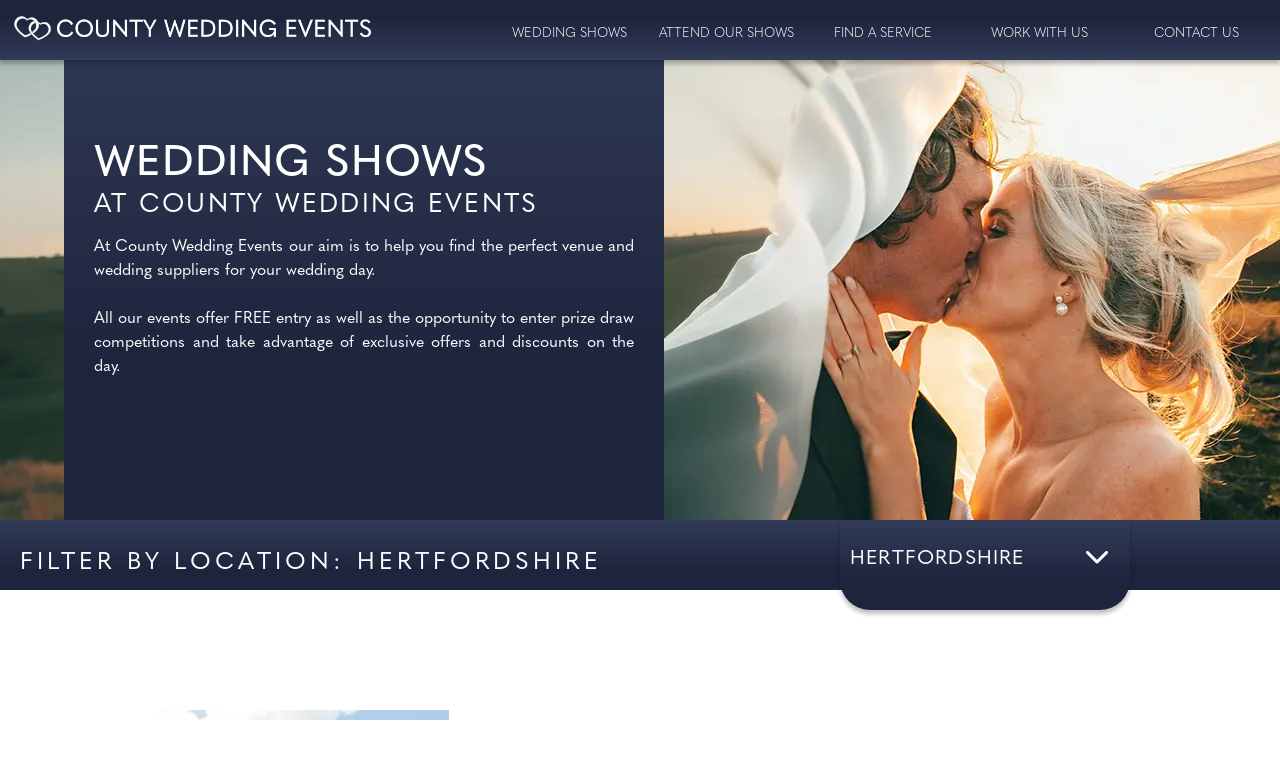

--- FILE ---
content_type: text/html;charset=UTF-8
request_url: https://www.countyweddingevents.com/events/hertfordshire
body_size: 13880
content:


<!DOCTYPE html>
<html lang="en">
  <head>
	 	
	
	<title>Wedding Shows in Hertfordshire  - County Wedding Events</title>
    <meta charset="UTF-8">
    <meta name="viewport" content="width=device-width, initial-scale=1.0">
    <meta http-equiv="X-UA-Compatible" content="ie=edge">
	<meta name="keywords" content="County Wedding Events, cwe, wedding shows in Hertfordshire, wedding show, Hertfordshire wedding show, Hertfordshire wedding fair, Hertfordshire wedding fayre, exhibition, free entry, goody bag">
	<meta name="description" content="A full list of Hertfordshire Wedding Shows organised by County Wedding Events. All events offer FREE entry, competitions, offers and discounts on the day.">
	<link href="https://www.countyweddingevents.com/css/index.css" rel="stylesheet" type="text/css">
	<meta name="author" content="Ellis Media and Events Ltd">
	<meta name="copyright" content="Ellis Media and Events Ltd">
	<meta name="rating" content="general">
	<meta name="theme-color" content="#323F6A">


	
	
	<meta property="og:type" content="website">
	<meta property="og:url" content="https://www.countyweddingevents.com/events/hertfordshire">
	<meta property="og:site_name" content="County Wedding Events">
	<meta property="og:locale" content="en_GB">
 
	
        <meta property="og:image" content="https://www.countyweddingevents.com/images/facebook-share-logo.gif">
        <meta property="og:image:secure_url" content="https://www.countyweddingevents.com/images/facebook-share-logo.gif">
        <meta property="og:image:alt" content="Wedding Shows in Hertfordshire  - County Wedding Events">
        <meta property="og:title" content="Wedding Shows in Hertfordshire  - County Wedding Events">
        <meta property="og:description" content="A full list of Hertfordshire Wedding Shows organised by County Wedding Events. All events offer FREE entry, competitions, offers and discounts on the day.">
        <meta property="og:image:width" content="300">
        <meta property="og:image:height" content="300">
    
        <meta name="twitter:card" content="summary">
        <meta name="twitter:site" content="@CountyWedEvent">
        <meta name="twitter:creator" content="@CountyWedEvent">
        <meta name="twitter:title" content="Wedding Shows in Hertfordshire  - County Wedding Events">
        <meta name="twitter:description" content="A full list of Hertfordshire Wedding Shows organised by County Wedding Events. All events offer FREE entry, competitions, offers and discounts on the day.">
        <meta name="twitter:image" content="https://www.countyweddingevents.com/images/facebook-share-logo.gif">
    
    
		
	
	
	<link rel="canonical" href="https://www.countyweddingevents.com/events/hertfordshire">

	<link rel="icon" type="image/x-icon" href="https://www.countyweddingevents.com/favicon.ico">
	<link rel="icon" sizes="any" type="image/x-icon" href="https://www.countyweddingevents.com/favicon.ico">
	<link rel="icon" href="https://www.countyweddingevents.com/favicon.svg" type="image/svg+xml">
	<link rel="icon" type="image/png" href="https://www.countyweddingevents.com/favicon.png">
	<link rel="shortcut icon" href="https://www.countyweddingevents.com/favicon.ico" type="image/x-icon" />
	<link rel="apple-touch-icon" href="https://www.countyweddingevents.com/apple-touch-icon.png">
	<link rel="google-touch-icon" href="https://www.countyweddingevents.com/google-touch-icon.png">	
		

	<link rel="preconnect" href="https://use.typekit.net" crossorigin>
	<link rel="preconnect" href="https://p.typekit.net" crossorigin>
        
    
    <script type="application/ld+json">
        {
        "@context" : "https://schema.org",

         "name" : "County Wedding Events",
         "url" : "https://www.countyweddingevents.com",
         "sameAs" : [
            "https://www.facebook.com/CountyWeddingEvents/",
            "https://twitter.com/CountyWedEvent",
            "https://www.instagram.com/countyweddingevents/",
            "https://www.youtube.com/channel/UC8yp04MriMV_EpXLzWK9bOg"
           ],
        
        "@type" : "ItemList",
        "numberOfItems": 24,
        "itemListElement": [
        
        {
        "@type": "event",
        "organizer" : {
        "@type": "Organization",
        "name": "County Wedding Events",
        "url": "https://www.countyweddingevents.com"
        },
        "name" : "Signature Wedding Show - Braintree Village",
        "description" : "County Wedding Events is delighted to announce its Signature Event at Braintree Village - one of the largest wedding shows to be held in Essex.<br><br>There will be a huge number of wedding specialists on hand including bridal boutiques, wedding venues, florists, photographers and many others - all under one roof.   <br><br>It will be the ultimate wedding shopping experience for couples in Essex, Hertfordshire, Bedfordshire, Suffolk, Kent, and London and those from surrounding regions! There will be many exclusive show offers available on the day and a great way to save money on your wedding day essentials.<br><br>Entry to the show is FREE. All couples attending on the day will be given a goody bag, including a copy of An Essex Wedding magazine. We offer every couple attending the opportunity to enter a competition to win a luxury honeymoon.",
        "Location": {
        "@type": "Place",
        "address": "Charter Way, Chapel Hill, Braintree, Essex CM77 8YH"
        },
        "startDate" : "2026-01-25T11:00:00+00:00",
        "endDate" : "2026-01-25T15:30:00+00:00",
        "url" : "https://www.countyweddingevents.com/the-signature-wedding-show-at-braintree-village-25112026"
        }
        , 
        {
        "@type": "event",
        "organizer" : {
        "@type": "Organization",
        "name": "County Wedding Events",
        "url": "https://www.countyweddingevents.com"
        },
        "name" : "Chiddingstone Castle Wedding Show",
        "description" : "County Wedding events is delighted to be hosting a wedding show at the beautiful Chiddingstone Castle in Kent.<br><br>Chiddingstone Castle is a Grade II listed historic house set in 35 acres of Kentish countryside with far-reaching views, within easy reach of London.",
        "Location": {
        "@type": "Place",
        "address": "Hill Hoath Road, Near Edenbridge, Kent, TN8 7AD"
        },
        "startDate" : "2026-02-01T11:00:00+00:00",
        "endDate" : "2026-02-01T15:00:00+00:00",
        "url" : "https://www.countyweddingevents.com/chiddingstone-castle-wedding-show-01022026"
        }
        , 
        {
        "@type": "event",
        "organizer" : {
        "@type": "Organization",
        "name": "County Wedding Events",
        "url": "https://www.countyweddingevents.com"
        },
        "name" : "Crondon Park Wedding Show",
        "description" : "Join us at the Crondon Park Wedding Show where you will be able to speak to the team at the beautiful Crondon park as well as chat to our experienced wedding suppliers ready to help plan your special day. <br><br>Set in the beautiful valley of Crondon, with stunning views across the Essex countryside and our championship golf course - Crondon Park has established an outstanding reputation as a premier venue in Essex and the UK.",
        "Location": {
        "@type": "Place",
        "address": "Stock Road, Stock, Essex, CM4 9DP"
        },
        "startDate" : "2026-02-08T11:00:00+00:00",
        "endDate" : "2026-02-08T15:00:00+00:00",
        "url" : "https://www.countyweddingevents.com/crondon-park-wedding-show-08022026"
        }
        , 
        {
        "@type": "event",
        "organizer" : {
        "@type": "Organization",
        "name": "County Wedding Events",
        "url": "https://www.countyweddingevents.com"
        },
        "name" : "Kimberley Hall Wedding Show",
        "description" : "County Wedding Events are excited to be hosting a wedding show at the impressive Kimberley Hall in Wymondham, Norfolk!<br><br>Built in 1712 during the reign of Queen Anne, Kimberley sits at the centre of a 700 acre park laid out in 1778. The house boasts spectacular views past grazing cattle and Norfolk's greatest concentration of ancient oaks, to a large lake at the bottom of the River Tiffey valley. Centrally located in Norfolk, 9 miles west of Norwich and close to arterial road, rail and air links (plus a private airstrip), Kimberley is ideally positioned<br><br>Not only will you be able to view this gorgeous wedding venue, there will also be a large selection of local wedding specialists ready to make your day extra special. We advise couples to pre-register for quick entry on the day and to be kept updated with new shows added and special promotions.",
        "Location": {
        "@type": "Place",
        "address": "Estate Office, Wymondham, Norfolk, NR18 0RT"
        },
        "startDate" : "2026-02-08T11:00:00+00:00",
        "endDate" : "2026-02-08T15:00:00+00:00",
        "url" : "https://www.countyweddingevents.com/kimberley-hall-wedding-show-09112025"
        }
        , 
        {
        "@type": "event",
        "organizer" : {
        "@type": "Organization",
        "name": "County Wedding Events",
        "url": "https://www.countyweddingevents.com"
        },
        "name" : "Braxted Park Estate Wedding Show",
        "description" : "County Wedding Events is delighted to announce it will be hosting a wedding show at the beautiful Braxted Park Estate.<br><br>Braxted Park Estate is one of Essex’s most stunning exclusive-use wedding venues. This magnificent country house, set within a 500-acre walled estate, offers a choice of exquisite indoor and outdoor settings for both religious and civil ceremonies. Luxury accommodation is also available for the couple, along with their family and friends.<br> <br>Join us to explore this fantastic venue and meet a wide selection of trusted wedding suppliers who are ready to help you plan your perfect day.",
        "Location": {
        "@type": "Place",
        "address": "Braxted Park Estate, Great Braxted, Essex, CM8 3EN"
        },
        "startDate" : "2026-02-15T11:00:00+00:00",
        "endDate" : "2026-02-15T15:00:00+00:00",
        "url" : "https://www.countyweddingevents.com/braxted-park-wedding-show-26102025"
        }
        , 
        {
        "@type": "event",
        "organizer" : {
        "@type": "Organization",
        "name": "County Wedding Events",
        "url": "https://www.countyweddingevents.com"
        },
        "name" : "Bradbourne House Wedding Show",
        "description" : "Bradbourne House is located just an hour away from London and set amid twenty acres of rolling Kent parkland. This magnificent country house wedding venue holds its original character with elegant interiors, a tranquil lake, waterfall and thriving gardens making the perfect backdrop for your wedding photography.<br><br>Come along to view this fantastic venue whilst having the opportunity to meet a variety of wedding suppliers ready to help plan your special day.",
        "Location": {
        "@type": "Place",
        "address": "Bradbourne House, New Rd, East Malling, ME19 6DZ"
        },
        "startDate" : "2026-02-22T11:00:00+00:00",
        "endDate" : "2026-02-22T15:00:00+00:00",
        "url" : "https://www.countyweddingevents.com/bradbourne-house-wedding-show-22022026"
        }
        , 
        {
        "@type": "event",
        "organizer" : {
        "@type": "Organization",
        "name": "County Wedding Events",
        "url": "https://www.countyweddingevents.com"
        },
        "name" : "Signature Wedding Show at Bluewater",
        "description" : "County Wedding Events is delighted to announce our brand-new Signature Wedding Show at Bluewater.<br><br>There will be a huge number of wedding specialists on hand including bridal boutiques, wedding venues, florists, photographers, entertainment and many others - all under one roof. <br><br>It will be the ultimate wedding shopping experience for couples in Kent, Essex, Surrey, London and those from surrounding regions!",
        "Location": {
        "@type": "Place",
        "address": "Bluewater Parkway, Dartford, Greenhithe DA9 9ST"
        },
        "startDate" : "2026-03-01T11:00:00+00:00",
        "endDate" : "2026-03-01T15:00:00+00:00",
        "url" : "https://www.countyweddingevents.com/signature-wedding-show-at-bluewater-01032026"
        }
        , 
        {
        "@type": "event",
        "organizer" : {
        "@type": "Organization",
        "name": "County Wedding Events",
        "url": "https://www.countyweddingevents.com"
        },
        "name" : "Tudor Barn Wedding Show",
        "description" : "Nestled within six acres of stunning private grounds, The Tudor Barn in Burnham is an award-winning wedding venue, perfect for couples seeking a blend of rustic charm and elegance. Built in 1505 and beautifully refurbished, The Tudor Barn offers an unforgettable backdrop for your special day, whether you're planning an intimate gathering or a grand celebration.",
        "Location": {
        "@type": "Place",
        "address": "Britwell Road, Burnham, Buckinghamshire SL1 8DF"
        },
        "startDate" : "2026-03-08T11:00:00+00:00",
        "endDate" : "2026-03-08T15:00:00+00:00",
        "url" : "https://www.countyweddingevents.com/tudor-barn-wedding-show-08032026"
        }
        , 
        {
        "@type": "event",
        "organizer" : {
        "@type": "Organization",
        "name": "County Wedding Events",
        "url": "https://www.countyweddingevents.com"
        },
        "name" : "Ware Priory Wedding Show",
        "description" : "County Wedding Events are excited to be hosting a wedding show at the gorgeous Ware Priory in Ware, Hertfordshire!<br><br>Ware Priory offer a historic, yet contemporary setting for a wedding and understand that finding the right wedding venue can be one of the most challenging parts of planning your special day. At Ware Priory they tailor your wedding so that it is as individual as you are, their team help you plan every finishing touch. Whether you are wanting a civil ceremony, a wedding reception or perhaps both, then the Ware Priory team are here to make sure you have the perfect day.<br><br>Not only will you be able to view this gorgeous wedding venue, there will also be a large selection of local wedding specialists ready to make your day extra special. We advise couples to pre-register for quick entry on the day and to be kept updated with new shows added and special promotions.",
        "Location": {
        "@type": "Place",
        "address": "High Street, Ware, Hertfordshire, SG12 9AL"
        },
        "startDate" : "2026-03-08T11:00:00+00:00",
        "endDate" : "2026-03-08T15:00:00+00:00",
        "url" : "https://www.countyweddingevents.com/ware-priory-wedding-show-08032026"
        }
        , 
        {
        "@type": "event",
        "organizer" : {
        "@type": "Organization",
        "name": "County Wedding Events",
        "url": "https://www.countyweddingevents.com"
        },
        "name" : "Layer Marney Tower Wedding Show",
        "description" : "Layer Marney Tower is one of the most beautiful, warm and romantic places in Britain. whether it's a Civil wedding venue, a church venue, or your wedding reception, Layer Marney Tower is the perfect Essex wedding venue for your special day, <br><br>The beautiful Tudor buildings are surrounded by picturesque gardens set in attractive parkland, with breath-taking views to the Blackwater Estuary. The Tower and gardens combine formality and intimacy, ensuring a Layer Marney Tower wedding will leave you with wonderful and lasting memories.<br><br>Come along to view this fantastic venue whilst having the opportunity to meet a variety of wedding suppliers ready to help plan your special day.",
        "Location": {
        "@type": "Place",
        "address": "Layer Marney, Colchester, Essex, CO5 9US"
        },
        "startDate" : "2026-03-22T11:00:00+00:00",
        "endDate" : "2026-03-22T15:00:00+00:00",
        "url" : "https://www.countyweddingevents.com/layer-marney-tower-wedding-show-22032026"
        }
        , 
        {
        "@type": "event",
        "organizer" : {
        "@type": "Organization",
        "name": "County Wedding Events",
        "url": "https://www.countyweddingevents.com"
        },
        "name" : "Signature Wedding Show at Ascot Racecourse",
        "description" : "County Wedding Events is delighted to announce its Signature Event at Ascot Racecourse - one of the largest and best wedding shows ever to be held in Berkshire.<br><br>There will be a huge number of wedding specialists on hand including bridal boutiques, wedding venues, florists, photographers and many others - all under one roof.  <br><br>It will be the ultimate wedding shopping experience for couples in Berkshire, Buckinghamshire, Oxfordshire, Wiltshire, Surrey, Hertfordshire, Sussex, Hampshire, London and those from surrounding regions!",
        "Location": {
        "@type": "Place",
        "address": "High Street, Ascot, Berkshire, SL5 7JX"
        },
        "startDate" : "2026-03-22T11:00:00+00:00",
        "endDate" : "2026-03-22T15:00:00+00:00",
        "url" : "https://www.countyweddingevents.com/signature-wedding-show-at-ascot-racecourse-22032026"
        }
        , 
        {
        "@type": "event",
        "organizer" : {
        "@type": "Organization",
        "name": "County Wedding Events",
        "url": "https://www.countyweddingevents.com"
        },
        "name" : "The Conservatory Luton Hoo Estate Wedding Show",
        "description" : "County Wedding Events are excited to be hosting a wedding show at the amazing Conservatory on the Luton Hoo Estate in Luton, Bedfordshire!<br><br>This stunning six-acre octagonal walled garden is set within the grounds of the Luton Hoo Estate; the garden was established in the 1770s and is now home to The Conservatory. Finished to the highest specification, it has an outside decking terrace, integrated speech and music sound system, spectacular decorative lighting including pin-spots, a dance floor and stage. The Conservatory has been designed with flexibility in mind. Suitable for dining up to 250 guests with a separate reception area, stage and dance floor for up to 400 guests for buffets and dinners.<br><br>The Conservatory is located just a short taxi ride from Luton Airport parkway, Harpenden and Luton train stations and is just 20 minutes from London. They have a number of hotels within a few miles and a list of suppliers that they can recommend to you on request. They are also able to offer a shuttle service to and from the venue if necessary.<br><br>Not only will you be able to view this stunning wedding venue, there will also be a large selection of local wedding specialists ready to make your day extra special. We advise couples to pre-register for quick entry on the day and to be kept updated with new shows added and special promotions.",
        "Location": {
        "@type": "Place",
        "address": "The Conservatory, Luton Hoo Estate, Luton, Bedfordshire, LU1 4LF"
        },
        "startDate" : "2026-03-22T11:00:00+00:00",
        "endDate" : "2026-03-22T15:00:00+00:00",
        "url" : "https://www.countyweddingevents.com/the-conservatory-luton-hoo-estate-wedding-show-22032026"
        }
        , 
        {
        "@type": "event",
        "organizer" : {
        "@type": "Organization",
        "name": "County Wedding Events",
        "url": "https://www.countyweddingevents.com"
        },
        "name" : "Channels Estate Wedding Show",
        "description" : "County Wedding Events are excited to be hosting a wedding show at the impressive Channels Estate in Chelmsford, Essex!<br><br>The beautifully restored 17th century thatched Essex Barn is an idyllic wedding venue for your special day. Tie the knot with your soulmate in surroundings full of character with up to 100 of your loved ones there to share the moment.<br><br>Under the 1994 Marriage Act, The Essex Barn is fully licensed to host civil ceremonies for both opposite and same-sex marriages.<br><br>Not only will you be able to view this gorgeous wedding venue, there will also be a large selection of local wedding specialists ready to make your day extra special. We advise couples to pre-register for quick entry on the day and to be kept updated with new shows added and special promotions.",
        "Location": {
        "@type": "Place",
        "address": "Belsteads Farm Lane, Little Waltham, Chelmsford, Essex, CM3 3PT"
        },
        "startDate" : "2026-03-29T11:00:00+00:00",
        "endDate" : "2026-03-29T15:00:00+00:00",
        "url" : "https://www.countyweddingevents.com/channels-estate-wedding-show-29032026"
        }
        , 
        {
        "@type": "event",
        "organizer" : {
        "@type": "Organization",
        "name": "County Wedding Events",
        "url": "https://www.countyweddingevents.com"
        },
        "name" : "Houchins Wedding Show",
        "description" : "Houchins is a Grade II listed farmhouse exuding elegance and charm with wonderful converted barns designed to make your celebrations flow seamlessly throughout your special day.<br><br>The venue is licensed and has options for both indoor and outside ceremonies. There is a choice of reception areas for eating, drinking and celebrating alongside superb gardens and terraced areas. There is luxury on-site accommodation for you and your guests to relax in peaceful surroundings at the end of the day.<br><br>Come to the show to view the venue and discuss your plans with wedding suppliers exhibiting on the day.",
        "Location": {
        "@type": "Place",
        "address": "Houchins Lane, Coggeshall, Colchester, Essex, CO6 1RT"
        },
        "startDate" : "2026-04-19T11:00:00+00:00",
        "endDate" : "2026-04-19T15:00:00+00:00",
        "url" : "https://www.countyweddingevents.com/houchins-wedding-show-19042026"
        }
        , 
        {
        "@type": "event",
        "organizer" : {
        "@type": "Organization",
        "name": "County Wedding Events",
        "url": "https://www.countyweddingevents.com"
        },
        "name" : "Signature Wedding Show - Mercedes-Benz World",
        "description" : "Our Signature Wedding Show at Mercedes-Benz World in Weybridge is back and even better then before!<br><br>There will be a huge number of wedding specialists on hand including bridal boutiques, wedding venues, florists, photographers and many others - all under one roof. <br><br>Located next to the Mercedes-Benz race track with viewing platform, simulators, exhibitions and children’s play area, as well as cafes for refreshments, the venue is certainly a wedding show like no other!<br><br>It will be the ultimate wedding shopping experience for couples in Surrey, Sussex, Kent, Hampshire, Berkshire, South West London and those from surrounding regions!",
        "Location": {
        "@type": "Place",
        "address": "Brooklands Drive, Weybridge, Surrey KT13 0SL"
        },
        "startDate" : "2026-04-26T11:00:00+00:00",
        "endDate" : "2026-04-26T15:00:00+00:00",
        "url" : "https://www.countyweddingevents.com/signature-wedding-show-mercedes-benz-world-26042026"
        }
        , 
        {
        "@type": "event",
        "organizer" : {
        "@type": "Organization",
        "name": "County Wedding Events",
        "url": "https://www.countyweddingevents.com"
        },
        "name" : "Frasers Wedding Show",
        "description" : "County Wedding Events are excited to be hosting a wedding show at the impressive Frasers in Kent!<br><br>Licensed to hold civil ceremonies, the idyllic rural setting at Frasers offers rustic charm and elegance. With panoramic views across the countryside, it provides a beautiful backdrop for your wedding photographs all year round.<br><br>In the summer months, country garden weddings naturally flow between the lawn and our large, heated marquee. We pride ourselves on offering a blank canvas to allow our couples to decorate and style the venue to their own individual taste. In cooler months, the Kentish Oak Barn is perfect for ceremonies and dining. The adjacent stylish 'Stags barn' is perfect for pre-dinner drinks and taps.<br><br>Not only will you be able to view this gorgeous wedding venue, there will also be a large selection of local wedding specialists ready to make your day extra special. We advise couples to pre-register for quick entry on the day and to be kept updated with new shows added and special promotions.",
        "Location": {
        "@type": "Place",
        "address": "ColdHarbour Farm, Barhams Mill Road, Egerton, Ashford, Kent, TN27 9DD"
        },
        "startDate" : "2026-05-17T11:00:00+00:00",
        "endDate" : "2026-05-17T15:00:00+00:00",
        "url" : "https://www.countyweddingevents.com/frasers-wedding-show-17052026"
        }
        , 
        {
        "@type": "event",
        "organizer" : {
        "@type": "Organization",
        "name": "County Wedding Events",
        "url": "https://www.countyweddingevents.com"
        },
        "name" : "Nutfield Priory Wedding Show",
        "description" : "County Wedding Events is delighted to announce we will be hosting a wedding show at the beautiful Nutfield Priory in Surrey. <br><br>Dating back to 1872, Nutfield Priory is full of lovingly preserved features from the past making it a romantic venue for you wedding. Step inside and you'll find original stained-glass windows and rich wood panelling. What's more, you'll be treated to views of the Surrey Hills that stretch as far as the eye can see. When your wedding celebrations are coming to a close, you and your guests can retire to one of our beautiful bedrooms for an incredible stay. Every part of Nutfield Priory promises an unforgettable wedding experience.<br><br>Come along to view this fantastic venue whilst having the opportunity to meet a variety of wedding suppliers ready to help plan your special day.",
        "Location": {
        "@type": "Place",
        "address": "Nutfield Road, Nutfield, Redhill, Surrey, RH1 4EL"
        },
        "startDate" : "2026-05-17T11:00:00+00:00",
        "endDate" : "2026-05-17T15:00:00+00:00",
        "url" : "https://www.countyweddingevents.com/nutfield-priory-wedding-show-09112025"
        }
        
        ]
        }               
        
  </head>
  <body style="width: 100%; margin: 0; padding: 0;">
	 
	
	<header>
		<script>
var navtogglevar = 0;
function togglenav() {
  if (navtogglevar == 0) {
		document.getElementById("mySidenav").style.width = "310px";
	  	navtogglevar = 1;
	} else {
		document.getElementById("mySidenav").style.width = "0px";
	  	navtogglevar = 0;		
	}
}
function NavScreenFunction(x) {
  if (x.matches){ 
	  	  if (navtogglevar == 1) {
				togglenav(); 
        		inputs = document.getElementById('menu_checkbox');
        		inputs.checked = false;
		  }
  }
}

var x = window.matchMedia("(min-width: 1050px)")
NavScreenFunction(x) // Call listener function at run time
x.addListener(NavScreenFunction) // Attach listener function on state changes
</script>


<link rel="preconnect" href="https://use.typekit.net" crossorigin>
<link rel="stylesheet" href="https://use.typekit.net/cfj1rip.css">
<link href="https://www.countyweddingevents.com/css/topnav.css" rel="stylesheet" type="text/css">
<link rel="stylesheet" href="https://www.countyweddingevents.com/vendor/fontawesome-free-6.4.0-web/css/all.min.css">

<nav id="Nav_Section">
<div class="nav_background">
    <div class="nav_wrapper_main" >
	<div class="nav_container">
    	<div class="nav_logo"><a href="https://www.countyweddingevents.com/"><img src="https://www.countyweddingevents.com/images/logos/cwe_logo.svg" alt="County Wedding Events"></a></div>
        <div class="nav_flat_wrapper">
		<ul>
            <li ><a style="height:40px;" href="https://www.countyweddingevents.com/contact">contact us</a></li>
            <li ><a style="height:40px;" href="https://www.countyweddingevents.com/work-with-us">Work with us</a></li>
            <li ><a style="height:40px;" href="https://www.countyweddingevents.com/find-a-service">Find a service</a></li>
            <li ><a style="height:40px;" href="https://www.countyweddingevents.com/attend">Attend our Shows</a></li>
            <li ><a style="height:40px;" href="https://www.countyweddingevents.com/cwe-all">Wedding Shows</a></li>
			
        </ul>
		
        </div>
		
        <div class="nav_hamburger_wrapper">
            <input type="checkbox" id="menu_checkbox" onClick="togglenav()">
            <label for="menu_checkbox">
              <span></span>
              <span></span>
              <span></span>
            </label>
        </div>
    </div>
	</div>
</div>
	
<div id="mySidenav" class="sidenav">
	<table style="width:320px; border:0; padding:0;">
  
		
  <tbody>
	<tr>
      <td class="tablerow1"><h2>MENU</h2></td>
    </tr>
    <tr>
      <td class="tablerow1"><p><a href="https://www.countyweddingevents.com">Home</a></p></td>
    </tr>
    <tr>
      <td class="tablerow1"><p><a href="https://www.countyweddingevents.com/cwe-all">Wedding Shows</a></p></td>
    </tr>
    <tr>
      <td class="tablerow1"><p><a href="https://www.countyweddingevents.com/attend">Attend our Shows</a></p></td>
    </tr>
    <tr>
      <td class="tablerow1"><p><a href="https://www.countyweddingevents.com/find-a-service">Find a service</a></p></td>
    </tr>
    <tr>
      <td class="tablerow1"><p><a href="https://www.countyweddingevents.com/work-with-us">Work with us</a></p></td>
    </tr>
    <tr>
      <td class="tablerow1"><p><a href="https://www.countyweddingevents.com/contact">contact us</a></p></td>
    </tr>
	 <tr>
      <td class="tablerow1" style="padding-top: 20px;"><p><a href="https://www.countyweddingevents.com/suppliers/" target="_blank">Advertiser Login</a></p></td>
    </tr>
	<tr>
      <td class="tablerow1"><p><a href="https://www.countyweddingevents.com/privacy" target="_self">Privacy Policy</a></p></td>
    </tr>
	<tr>
      <td class="tablerow1"><p><a href="https://www.countyweddingevents.com/terms-and-conditions" target="_self">Terms and Conditions</a></p></td>
    </tr>
	<tr>
     	 <td >
			<div class="Nav_Social_Wrapper">
			<table style="width: 50%; border:0; padding:0; float: right;">
  <tbody>
    <tr>
      <td>
		<a class="one" href="https://www.facebook.com/people/countyweddingevents/100066813800644/" target="_blank" title="Visit County Wedding Events on Facebook" rel="noopener"><svg focusable="false" xmlns="http://www.w3.org/2000/svg" width="30" height="30" class="bi bi-facebook padding-right-5" viewBox="0 0 16 16">
  		<path d="M16 8.049c0-4.446-3.582-8.05-8-8.05C3.58 0-.002 3.603-.002 8.05c0 4.017 2.926 7.347 6.75 7.951v-5.625h-2.03V8.05H6.75V6.275c0-2.017 1.195-3.131 3.022-3.131.876 0 1.791.157 1.791.157v1.98h-1.009c-.993 0-1.303.621-1.303 1.258v1.51h2.218l-.354 2.326H9.25V16c3.824-.604 6.75-3.934 6.75-7.951z"/></svg></a>
		</td>

      <td><a class="one" href="https://www.instagram.com/countyweddingevents" target="_blank" title="Visit County Wedding Events on Instagram" rel="noopener"><svg focusable="false" xmlns="http://www.w3.org/2000/svg" width="30" height="30" class="bi bi-instagram padding-right-5" viewBox="0 0 16 16">
          <path d="M8 0C5.829 0 5.556.01 4.703.048 3.85.088 3.269.222 2.76.42a3.917 3.917 0 0 0-1.417.923A3.927 3.927 0 0 0 .42 2.76C.222 3.268.087 3.85.048 4.7.01 5.555 0 5.827 0 8.001c0 2.172.01 2.444.048 3.297.04.852.174 1.433.372 1.942.205.526.478.972.923 1.417.444.445.89.719 1.416.923.51.198 1.09.333 1.942.372C5.555 15.99 5.827 16 8 16s2.444-.01 3.298-.048c.851-.04 1.434-.174 1.943-.372a3.916 3.916 0 0 0 1.416-.923c.445-.445.718-.891.923-1.417.197-.509.332-1.09.372-1.942C15.99 10.445 16 10.173 16 8s-.01-2.445-.048-3.299c-.04-.851-.175-1.433-.372-1.941a3.926 3.926 0 0 0-.923-1.417A3.911 3.911 0 0 0 13.24.42c-.51-.198-1.092-.333-1.943-.372C10.443.01 10.172 0 7.998 0h.003zm-.717 1.442h.718c2.136 0 2.389.007 3.232.046.78.035 1.204.166 1.486.275.373.145.64.319.92.599.28.28.453.546.598.92.11.281.24.705.275 1.485.039.843.047 1.096.047 3.231s-.008 2.389-.047 3.232c-.035.78-.166 1.203-.275 1.485a2.47 2.47 0 0 1-.599.919c-.28.28-.546.453-.92.598-.28.11-.704.24-1.485.276-.843.038-1.096.047-3.232.047s-2.39-.009-3.233-.047c-.78-.036-1.203-.166-1.485-.276a2.478 2.478 0 0 1-.92-.598 2.48 2.48 0 0 1-.6-.92c-.109-.281-.24-.705-.275-1.485-.038-.843-.046-1.096-.046-3.233 0-2.136.008-2.388.046-3.231.036-.78.166-1.204.276-1.486.145-.373.319-.64.599-.92.28-.28.546-.453.92-.598.282-.11.705-.24 1.485-.276.738-.034 1.024-.044 2.515-.045v.002zm4.988 1.328a.96.96 0 1 0 0 1.92.96.96 0 0 0 0-1.92zm-4.27 1.122a4.109 4.109 0 1 0 0 8.217 4.109 4.109 0 0 0 0-8.217zm0 1.441a2.667 2.667 0 1 1 0 5.334 2.667 2.667 0 0 1 0-5.334z"/>
        </svg></a></td>

    </tr>
  </tbody>
</table>
       
	</div>
	</td>
    </tr>
	<tr>
	<td>
		<div class="Nav_CWM_Wrapper">
		<a href="https://www.county.wedding/free-download" target="_blank" >
		<div class="Nav_CWM_EventBTN">
				<span class="Nav_CWM_EventBTN_Header">keep in touch</span><br>
				<span class="Nav_CWM_EventBTN_Body">County Wedding Magazines</span>
		</div>
		</a>
	</div>
	</td>
	</tr>
	<tr>
	<td>
	<div class="Navr_CWE_Wrapper">
		<a href="https://www.countyweddingevents.com/keep-in-touch" target="_self" >
		<div class="Nav_CWE_EventBTN">
				<span class="Nav_CWM_EventBTN_Header">keep in touch<br></span>
				<span class="Nav_CWM_EventBTN_Body">County Wedding Events</span>
		</div>
		</a>
	</div>
	</td>
	</tr>
  </tbody>
</table>
</div>
</nav>

	</header>
    <main>
		
	
        <div  style="position: relative;" >
			
		
	
<link href="https://www.countyweddingevents.com/css/inc-events.css" rel="stylesheet" type="text/css">


<div id="Events_CWE_List">
	<div class="Events_Wrapper">
	<div class="header-image">
		<div class="Events_TitleBlock">
			<div class="Events_TitleBlockIN">
				<h1>Wedding Shows</h1>
				<h2>AT COUNTY WEDDING EVENTS</h2>
				<p>At County Wedding Events our aim is to help you find the perfect venue and wedding suppliers for your wedding day. <br><br>All our events offer FREE entry as well as the opportunity to enter prize draw competitions and take advantage of exclusive offers and discounts on the day.
				</p>
			</div>
		</div>	
	</div>
		<div class="Events_Filter_Bar">
			<div class="Events_Wrapper_Main">
			<div class="Events_Filter_Bar_List" onClick="Event_Dropjs()">
				
					<h2 style="color: white;">Hertfordshire</h2>
								
				<div class="Events_Filter_DownA">
				<svg xmlns="http://www.w3.org/2000/svg" width="24" height="14" viewBox="0 0 24 14" fill="#fff">
<path d="M10.9393 13.0607C11.5251 13.6464 12.4749 13.6464 13.0607 13.0607L22.6066 3.51472C23.1924 2.92893 23.1924 1.97919 22.6066 1.3934C22.0208 0.807611 21.0711 0.807611 20.4853 1.3934L12 9.87868L3.51472 1.3934C2.92893 0.807611 1.97919 0.807611 1.3934 1.3934C0.807611 1.97919 0.807611 2.92893 1.3934 3.51472L10.9393 13.0607ZM10.5 11V12H13.5V11H10.5Z" fill="white"/>
</svg></div>
				<div class="Events_Dropdown" >
					<div id="EventsDropJS" class="Events_Drop-Content">
						
							<a href="https://www.countyweddingevents.com/cwe-all" title="Areas by County"><div class="Events_CountyList">All</div></a>
						
							<a href="https://www.countyweddingevents.com/events/bedfordshire" title="Areas by County"><div class="Events_CountyList">Bedfordshire</div></a> 
							<a href="https://www.countyweddingevents.com/events/berkshire" title="Areas by County"><div class="Events_CountyList">Berkshire</div></a> 
							<a href="https://www.countyweddingevents.com/events/buckinghamshire" title="Areas by County"><div class="Events_CountyList">Buckinghamshire</div></a> 
							<a href="https://www.countyweddingevents.com/events/essex" title="Areas by County"><div class="Events_CountyList">Essex</div></a> 
							<a href="https://www.countyweddingevents.com/events/hampshire" title="Areas by County"><div class="Events_CountyList">Hampshire</div></a> 
							<a href="https://www.countyweddingevents.com/events/kent" title="Areas by County"><div class="Events_CountyList">Kent</div></a> 
							<a href="https://www.countyweddingevents.com/events/london" title="Areas by County"><div class="Events_CountyList">London</div></a> 
							<a href="https://www.countyweddingevents.com/events/norfolk" title="Areas by County"><div class="Events_CountyList">Norfolk</div></a> 
							<a href="https://www.countyweddingevents.com/events/suffolk" title="Areas by County"><div class="Events_CountyList">Suffolk</div></a> 
							<a href="https://www.countyweddingevents.com/events/surrey" title="Areas by County"><div class="Events_CountyList">Surrey</div></a> 
							<a href="https://www.countyweddingevents.com/events/sussex" title="Areas by County"><div class="Events_CountyList">Sussex</div></a> 
					</div>
				</div>			
			</div>
			<h2>FILTER BY LOCATION: 
				Hertfordshire 
				</h2>
		</div>
		</div>
	<div class="Events_Wrapper_Main">
	<div class="Events_Container">
	<div class="Events_Container_Wrapper">
			
		<div class="Events_Grid">
				
				<div class="Event_Item">
					<a style="text-decoration: none; z-index: 20;" href="https://www.countyweddingevents.com/ware-priory-wedding-show-08032026" target="_self" title="See details for ware-priory-wedding-show-08032026">
					
					<div class="Events_PinkBox"></div>
					<div class="Events_Image">
                        <div class="Events_Image_Scale">
							 <picture>
                        
                        <source srcset="https://www.countyweddingevents.com/image_upload/event/378-nodates-ware-priory-wedding-show-08032026-hertfordshire-300x300_webp.webp" type="image/webp">
                        <source srcset="https://www.countyweddingevents.com/image_upload/event/378-nodates-ware-priory-wedding-show-08032026-hertfordshire-300x300.jpg" type="image/jpeg">
                        <img src="https://www.countyweddingevents.com/image_upload/event/378-nodates-ware-priory-wedding-show-08032026-hertfordshire-300x300.jpg" alt="Ware Wedding Show" width="290" height="290" loading="lazy">
                        </picture>
						</div>
					</div>
					</a>
					<div class="Events_Title_Wrapper">
						<a style="text-decoration: none; z-index: 20;" href="https://www.countyweddingevents.com/ware-priory-wedding-show-08032026" target="_self">
						<div style="display: flex; justify-content: center; align-items: center; height: 100px;">
						<div class="Events_Title">Ware Priory<br>
							<span class="Events_Address">
							Ware, Hertfordshire</span>
						</div>
						</div>				
						<div class="Events_Register_BTN_Wrapper">
						<div class="Events_Register_BTN" style="width: 322px; height: 45px; padding-top: 30px;">
							Register now
						</div>
						
				    	</div>
						</a>
					</div>
						    <a style="text-decoration: none; z-index: 20;" href="https://www.countyweddingevents.com/ware-priory-wedding-show-08032026" target="_self">
        					

                            <div class="datebox-outer">
								
                                <div class="datebox-inner-day">Sunday</div>
                                <div class="datebox-inner-dayno">8</div>
                                <div class="datebox-inner-month">Mar 2026</div>
								
                            </div>
                            </a>
				</div>
					
			</div>

	</div>
	</div>
	</div>
	</div>
</div>

								
<script>
	var DropClickONOFF = 0;	

function Event_Dropjs(){  
	var foo = document.getElementById('EventsDropJS');
  		
	if (DropClickONOFF == 1) {
		foo.style.display = "none";
		DropClickONOFF = 0;
	} else {
		foo.style.display = "block";
		DropClickONOFF = 1;	
	}
}							
							
</script>
			<!--inc-events.cfm 1615-->
		
		</div>
	
        <div  style="position: relative;" >
			
		
	
<link href="https://www.countyweddingevents.com/css/inc-confirmed-dates.css" rel="stylesheet" type="text/css">
	


<div id="Confirmed">
	
	
		

</div>	
		
		
		

			<!--inc-confirmed-dates.cfm 1615-->
		
		</div>
	


	</main>
	
	<footer>
	<div style="position: relative;">
		
<link rel="preconnect" href="https://use.typekit.net" crossorigin>
<link rel="stylesheet" href="https://use.typekit.net/cfj1rip.css">
<link href="https://www.countyweddingevents.com/css/footer.css" rel="stylesheet" type="text/css">

<div id="Footer_Section">
<div class="Footer_Background">
	<div class="Footer_Wrapper">
	<div class="Footer_Container">
	<div class="Footer_Logo_Wrapper">
		<a href="https://www.countyweddingevents.com/index.cfm"><img src="https://www.countyweddingevents.com/images/logos/cwe_logo.svg" alt="County Wedding Events"></a>
	</div>
	
	<div class="Footer_Contact_Wrapper">
		<p class="Footer_Body_Font_Normal">Pantile House | Newlands Drive | Witham | Essex | CM8 2AP | UK</p>
		<p class="Footer_Body_Font_Normal">Tel: 01376 514000 | Email: <a href="mailto:info@countyweddingevents.com">info@countyweddingevents.com</a></p>
		<div class="Footer_Body_Font_Spaced">&copy;2026 ELLIS MEDIA AND EVENTS LTD. ALL RIGHTS RESERVED</div>
	</div>
	<div class="Footer_Social_Wrapper">
		<a class="one" href="https://www.facebook.com/people/countyweddingevents/100066813800644/" target="_blank" title="Visit County Wedding Events on Facebook" rel="noopener"><svg focusable="false" xmlns="http://www.w3.org/2000/svg" width="30" height="30" class="bi bi-facebook padding-right-5" viewBox="0 0 16 16">
  		<path d="M16 8.049c0-4.446-3.582-8.05-8-8.05C3.58 0-.002 3.603-.002 8.05c0 4.017 2.926 7.347 6.75 7.951v-5.625h-2.03V8.05H6.75V6.275c0-2.017 1.195-3.131 3.022-3.131.876 0 1.791.157 1.791.157v1.98h-1.009c-.993 0-1.303.621-1.303 1.258v1.51h2.218l-.354 2.326H9.25V16c3.824-.604 6.75-3.934 6.75-7.951z"/></svg></a>
	


        <a class="one" href="https://www.instagram.com/countyweddingevents" target="_blank" title="Visit County Wedding Events on Instagram" rel="noopener"><svg focusable="false" xmlns="http://www.w3.org/2000/svg" width="30" height="30" class="bi bi-instagram padding-right-5" viewBox="0 0 16 16">
          <path d="M8 0C5.829 0 5.556.01 4.703.048 3.85.088 3.269.222 2.76.42a3.917 3.917 0 0 0-1.417.923A3.927 3.927 0 0 0 .42 2.76C.222 3.268.087 3.85.048 4.7.01 5.555 0 5.827 0 8.001c0 2.172.01 2.444.048 3.297.04.852.174 1.433.372 1.942.205.526.478.972.923 1.417.444.445.89.719 1.416.923.51.198 1.09.333 1.942.372C5.555 15.99 5.827 16 8 16s2.444-.01 3.298-.048c.851-.04 1.434-.174 1.943-.372a3.916 3.916 0 0 0 1.416-.923c.445-.445.718-.891.923-1.417.197-.509.332-1.09.372-1.942C15.99 10.445 16 10.173 16 8s-.01-2.445-.048-3.299c-.04-.851-.175-1.433-.372-1.941a3.926 3.926 0 0 0-.923-1.417A3.911 3.911 0 0 0 13.24.42c-.51-.198-1.092-.333-1.943-.372C10.443.01 10.172 0 7.998 0h.003zm-.717 1.442h.718c2.136 0 2.389.007 3.232.046.78.035 1.204.166 1.486.275.373.145.64.319.92.599.28.28.453.546.598.92.11.281.24.705.275 1.485.039.843.047 1.096.047 3.231s-.008 2.389-.047 3.232c-.035.78-.166 1.203-.275 1.485a2.47 2.47 0 0 1-.599.919c-.28.28-.546.453-.92.598-.28.11-.704.24-1.485.276-.843.038-1.096.047-3.232.047s-2.39-.009-3.233-.047c-.78-.036-1.203-.166-1.485-.276a2.478 2.478 0 0 1-.92-.598 2.48 2.48 0 0 1-.6-.92c-.109-.281-.24-.705-.275-1.485-.038-.843-.046-1.096-.046-3.233 0-2.136.008-2.388.046-3.231.036-.78.166-1.204.276-1.486.145-.373.319-.64.599-.92.28-.28.546-.453.92-.598.282-.11.705-.24 1.485-.276.738-.034 1.024-.044 2.515-.045v.002zm4.988 1.328a.96.96 0 1 0 0 1.92.96.96 0 0 0 0-1.92zm-4.27 1.122a4.109 4.109 0 1 0 0 8.217 4.109 4.109 0 0 0 0-8.217zm0 1.441a2.667 2.667 0 1 1 0 5.334 2.667 2.667 0 0 1 0-5.334z"/>
        </svg></a>


	</div>
	<div class="Footer_Links_Wrapper">
		<ul>
			<li><a href="https://www.countyweddingevents.com/suppliers/" title="Exhibitor Login" target="_blank">Exhibitor Login</a></li>
			<li><a href="https://www.countyweddingevents.com/terms-and-conditions" title="Terms & Conditions" target="_self">Terms & Conditions</a></li>
			<li><a href="https://www.countyweddingevents.com/privacy" title="Terms & Conditions" target="_self">Privacy Policy</a></li>
			<li><a href="https://www.countyweddingevents.com/contact" title="Contact us" target="_self">Contact us</a></li>
		</ul>
	</div>
	<div class="Footer_CWM_Wrapper">
		<a href="https://www.county.wedding/free-download" target="_blank" >
		<div class="Footer_CWM_EventBTN">
				<span class="Footer_CWM_EventBTN_Header">keep in touch</span><br>
				<span class="Footer_CWM_EventBTN_Body">County Wedding Magazines</span>
		</div>
		</a>
	</div>	
	<div class="Footer_CWE_Wrapper">
		<div class="Footer_CWE_Platinum"><img src="https://www.countyweddingevents.com/images/platinum.png" width="150" alt="Keep in Touch"></div>
		<a href="https://www.countyweddingevents.com/keep-in-touch" title="Keep in Touch" target="_self" >
		<div class="Footer_CWE_EventBTN">
				<span class="Footer_CWM_EventBTN_Header">keep in touch<br></span>
				<span class="Footer_CWM_EventBTN_Body">County Wedding Events</span>
		</div>
		</a>
	</div>
	</div>
</div>
</div>
</div>

	</div>
	</footer>
		
	</body>
</html>


--- FILE ---
content_type: text/css
request_url: https://www.countyweddingevents.com/css/index.css
body_size: -31
content:
body{margin:0;padding:0}h1{font-size:1em;margin:0}h2{font-size:1em;margin:0}h3{font-size:1em;margin:0}.heading1{color:#313A57;font-family:Quasimoda,sans-serif;font-size:48px;font-style:normal;font-weight:500;line-height:60px;letter-spacing:0.96px;text-transform:uppercase}.heading2{color:#313A57}


--- FILE ---
content_type: text/css
request_url: https://www.countyweddingevents.com/css/topnav.css
body_size: 1461
content:
#Nav_Section .nav_background{background:var(--KL, linear-gradient(0deg, #323B58 0%, #1D243C 72.19%));box-shadow:0px 4px 4px 0px rgba(0,0,0,0.25);color:white;font-family:Quasimoda,sans-serif;position:fixed;width:100%;left:0;top:0;height:60px;z-index:999}#Nav_Section .nav_wrapper_main{position:relative;display:block;margin:auto;height:60px}#Nav_Section .nav_container{max-width:1920px;margin:0 auto;position:relative;height:70px}#Nav_Section .sidenav{height:100%;width:0;position:fixed;z-index:40;top:0;right:0;background:var(--KL, linear-gradient(90deg, #323B58 0%, #1D243C 72.19%));overflow-x:hidden;transition:0.5s;padding-top:80px}#Nav_Section .sidenav td{text-align:right;padding-right:10px}#Nav_Section .sidenav td p{color:#F2F2F2;text-align:right;font-family:Quasimoda,sans-serif;font-size:15px;font-style:normal;font-weight:400;line-height:16px;letter-spacing:0.75px;margin:0}#Nav_Section .sidenav h2{padding-right:5px;color:#FFF;font-family:Quasimoda,sans-serif;font-size:31px;font-style:normal;font-weight:500;line-height:43.015px;letter-spacing:0.62px;text-transform:uppercase}#Nav_Section .sidenav a{padding:8px 8px 8px 8px;color:white;font-family:Quasimoda,sans-serif;text-decoration:none;font-size:15px;text-transform:uppercase;color:#d2d2d2;font-weight:100;font-style:normal;display:block;transition:0.3s}#Nav_Section .sidenav a:hover{color:white}#Nav_Section .Nav_Social_Wrapper{position:relative;display:block;width:100%;height:60px;text-align:right;padding-top:20px}#Nav_Section .Nav_Social_Wrapper a{text-decoration:none;width:40px}#Nav_Section .Nav_Social_Wrapper svg{fill:#c0818a;padding-left:10px}#Nav_Section .Nav_Social_Wrapper a.one:hover svg{fill:#c0818a;transform:scale(1.3);transition:background 0.5s, transform 0.5s ease-out, fill 0.5s}#Nav_Section .Nav_Social_Wrapper a.one svg{fill:white;transform:scale(1);transition:background 0.5s, transform 0.5s ease-out, fill 0.5s}#Nav_Section .tablerow1{display:block}#Nav_Section .tablerow1 a:hover{background-color:#c0818a}#Nav_Section .nav_flat_wrapper ul{list-style-type:none;margin:0;padding:5px;overflow:hidden;width:100%}#Nav_Section .nav_flat_wrapper li{display:block;float:right;width:15%;height:60px;font-family:Quasimoda,sans-serif;text-transform:uppercase;color:white;text-align:left;font-size:17px;font-style:normal;font-weight:300;line-height:18px;letter-spacing:0.75px;transition:background-color 0.5s}#Nav_Section .nav_flat_wrapper li:hover{background-color:#c0818a;transition:background-color 0.5s}#Nav_Section .nav_flat_wrapper li a{display:block;color:white;text-align:center;padding-top:25px;text-decoration:none}#Nav_Section .nav_wrapper{position:absolute;display:flex;flex-direction:row;width:100%;float:right}#Nav_Section .nav_logo{position:relative;display:flex;float:left;height:60px;left:0;top:10px;padding-left:10px;z-index:10}#Nav_Section .nav_flat_wrapper{position:relative;display:flex;width:100%;float:right;top:-65px;text-align:right}#Nav_Section .nav_hamburger_wrapper{display:none;position:relative}#Nav_Section #menu_checkbox{display:none}#Nav_Section label{position:absolute;top:2px;right:20px;display:block;width:40px;height:40px;cursor:pointer}#Nav_Section label span{position:relative;display:none;top:8px;height:6px;background-color:#fff;margin-bottom:10px;transition:0.3s ease transform, 0.3s ease top, 0.3s ease width, 0.3s ease right;border-radius:2px}#Nav_Section label span:first-child{transform-origin:0}#Nav_Section label span:last-child{margin-bottom:0;transform-origin:40px}#Nav_Section label span:nth-child(2){right:0;width:40px}#Nav_Section #menu_checkbox:checked+label:before{background-color:#4caf50}#Nav_Section #menu_checkbox:checked+label span:first-child{top:10px;right:-6px;transform:rotateZ(45deg)}#Nav_Section #menu_checkbox:checked+label span:last-child{top:6px;right:6px;transform:rotateZ(45deg)}#Nav_Section #menu_checkbox:checked+label span:nth-child(2){width:40px;top:8px;right:0px;transform:rotateZ(-45deg)}#Nav_Section .Nav_CWM_Wrapper{position:relative;display:block;text-decoration:none}#Nav_Section .Nav_CWM_Wrapper a{text-decoration:none}#Nav_Section .Nav_CWM_EventBTN{background-color:#1d243c;z-index:2;border:1px solid #FFF;position:relative;display:block;padding:15px 15px 15px 15px;width:260px;margin:0 auto;text-decoration:none;text-align:center;border-radius:40px;transition:background-color 0.5s, border 0.5s}#Nav_Section .Nav_CWM_EventBTN a{text-decoration:none}#Nav_Section .Nav_CWM_EventBTN_Header{color:#FFF;text-align:center;font-family:Quasimoda,sans-serif;font-size:12px;font-style:normal;font-weight:300;line-height:25px;letter-spacing:4.07px;text-transform:uppercase}#Nav_Section .Nav_CWM_EventBTN_Body{color:#FFF;text-align:center;font-family:Quasimoda,sans-serif;font-size:16px;font-style:normal;font-weight:400;line-height:17px;text-transform:uppercase}#Nav_Section .Nav_CWM_EventBTN:hover{background-color:white;color:#323F6A;border-radius:40px;text-decoration:none;border:1.5px solid white;transition:background-color 0.5s, border 0.5s}#Nav_Section .Nav_CWM_EventBTN:hover .Nav_CWM_EventBTN_Header{color:#323F6A}#Nav_Section .Nav_CWM_EventBTN:hover .Nav_CWM_EventBTN_Body{color:#323F6A}#Nav_Section .Nav_CWE_Wrapper{position:relative;display:block;text-decoration:none}#Nav_Section .Nav_CWE_Wrapper a{text-decoration:none}#Nav_Section .Nav_CWE_EventBTN{border:1px solid #FFF;position:relative;display:block;padding:15px 15px 15px 15px;width:260px;margin:0 auto;text-decoration:none;text-align:center;border-radius:40px;background-color:#1d243c;transition:background-color 0.5s, border 0.5s;z-index:2}#Nav_Section .Nav_CWE_EventBTN a{text-decoration:none}#Nav_Section .Nav_CWE_EventBTN:hover{background-color:white;color:#323F6A;border-radius:40px;text-decoration:none;border:1.5px solid white;transition:background-color 0.5s, border 0.5s}#Nav_Section .Nav_CWE_EventBTN:hover .Nav_CWM_EventBTN_Header{color:#323F6A}#Nav_Section .Nav_CWE_EventBTN:hover .Nav_CWM_EventBTN_Body{color:#323F6A}@media only screen and (max-width: 1480px){#Nav_Section .nav_flat_wrapper{width:100%}#Nav_Section .nav_flat_wrapper li{width:14%;font-size:13px;letter-spacing:0px}}@media only screen and (max-width: 1280px){#Nav_Section .nav_flat_wrapper{width:95%}#Nav_Section .nav_flat_wrapper li{font-size:13px;letter-spacing:0px;width:13%}}@media only screen and (max-width: 1050px){#Nav_Section .nav_flat_wrapper{display:none}#Nav_Section .nav_hamburger_wrapper{display:block}#Nav_Section label span{display:block}}@media only screen and (max-width: 460px){#Nav_Section .nav_logo{top:20px;width:240px}#Nav_Section .nav_logo img{width:90%}}


--- FILE ---
content_type: text/css
request_url: https://www.countyweddingevents.com/css/inc-events.css
body_size: 2350
content:
#Events_CWE_List .Events_Wrapper{position:relative;display:block;padding-bottom:20px;margin:auto}#Events_CWE_List .Events_Wrapper_Main{max-width:1920px;margin:0 auto;position:relative}#Events_CWE_List .Events_Container{position:relative;background-color:white;height:auto;width:100%;padding:0;margin:0 auto;z-index:2}#Events_CWE_List .Events_Container_Wrapper{position:relative;display:block;width:100%;height:100%}#Events_CWE_List .header-image{position:relative;display:block;background-image:url("../images/events/events_top2000.webp");background-image:-webkit-image-set(url("../images/events/events_top2000.webp") type("image/webp") 1x, 1x);background-image:image-set(url("../images/events/events_top2000.webp") type("image/webp") 1x, 1x);background-position:center;height:520px;background-repeat:no-repeat}#Events_CWE_List .Events_TitleBlock{position:relative;display:block;width:600px;height:100%;background:var(--KL, linear-gradient(180deg, #323B58 0%, #1D243C 72.19%));left:15%}#Events_CWE_List .Events_TitleBlockIN{margin:0;position:absolute;top:50%;transform:translateY(-50%);padding:0px 30px 0 30px}#Events_CWE_List .Events_TitleBlock h1{color:#FFF;font-family:Quasimoda,sans-serif;font-size:43px;font-style:normal;font-weight:500;line-height:45px;letter-spacing:0.864px;text-transform:uppercase;padding-bottom:5px}#Events_CWE_List .Events_TitleBlock h2{color:#FFF;font-family:Quasimoda,sans-serif;font-size:26px;font-style:normal;font-weight:400;line-height:28px;letter-spacing:2.266px;text-transform:uppercase;padding-bottom:15px}#Events_CWE_List .Events_TitleBlock p{color:#FFF;text-align:justify;font-family:Quasimoda,sans-serif;font-size:16px;font-style:normal;font-weight:400;line-height:24.118px;margin:0}#Events_CWE_List .Events_Filter_Bar{position:sticky;display:block;width:100%;height:70px;top:59px;background:var(--KL, linear-gradient(180deg, #323B58 0%, #1D243C 72.19%));z-index:4}#Events_CWE_List .Events_Filter_Bar h2{color:#FFF;font-family:Quasimoda,sans-serif;font-size:24px;font-style:normal;font-weight:400;line-height:36px;letter-spacing:4.08px;padding-top:25px;padding-left:20px;text-transform:uppercase;width:90%}#Events_CWE_List .Events_Filter_Bar_List{position:absolute;display:block;height:90px;width:290px;box-shadow:0px 4px 4px 0px rgba(0,0,0,0.25);border-radius:0px 0px 30px 30px;background:var(--KL, linear-gradient(180deg, #323B58 0%, #1D243C 72.19%));top:0;right:150px;cursor:pointer}#Events_CWE_List .Events_Filter_Bar_List:hover{background:var(--KL, linear-gradient(180deg, #c38891 0%, #442227 72.19%))}#Events_CWE_List .Events_Filter_Bar_List h2{color:#FFF;font-family:Quasimoda,sans-serif;font-size:20px;font-style:normal;font-weight:400;line-height:28.227px;letter-spacing:1.2px;text-transform:uppercase;padding-left:10px}#Events_CWE_List .Events_Filter_DownA{position:absolute;display:block;right:20px;width:25px;top:30px}#Events_CWE_List .Events_Dropdown{position:relative;display:block;height:60px;top:-25px;cursor:pointer}#Events_CWE_List .Events_Drop-Content{display:none;position:absolute;background:var(--KL, linear-gradient(180deg, #323B58 0%, #1D243C 72.19%));width:100%;box-shadow:0px 8px 16px 0px rgba(0,0,0,0.2);z-index:999;border-radius:0px 0px 0px 30px;top:30px;padding-bottom:20px;padding-top:10px;overflow-y:scroll;height:300px;text-decoration:none}#Events_CWE_List .Events_Drop-Content a{text-decoration:none}#Events_CWE_List .Events_Drop-Content div::-webkit-scrollbar-track{-webkit-box-shadow:inset 0 0 6px rgba(0,0,0,0.3);border-radius:10px;background-color:#c0818a}#Events_CWE_List .Events_Dropdown div::-webkit-scrollbar{width:12px;border-radius:12px;background-color:#1d243c}#Events_CWE_List .Events_Dropdown div::-webkit-scrollbar-thumb{border-radius:10px;-webkit-box-shadow:inset 0 0 6px rgba(0,0,0,0.3);background-color:#323F6A;text-decoration:none}#Events_CWE_List .Events_CountyList{margin:0;width:92%;top:3px;height:20px;padding-top:6px;padding-left:20px;padding-bottom:5px;color:#FFF;font-family:Quasimoda,sans-serif;font-size:20px;font-style:normal;font-weight:400;line-height:28.227px;letter-spacing:1.2px;text-transform:uppercase;text-decoration:none;transition:background-color 0.5s}#Events_CWE_List .Events_CountyList a{text-decoration:none;color:white}#Events_CWE_List .Events_CountyList:hover{background-color:#c0818a;transition:background-color 0.5s}#Events_CWE_List .Events_Grid{position:relative;display:grid;grid-template-columns:repeat(4, auto);padding:120px 0px 20px 0px;justify-content:space-around}#Events_CWE_List .Event_Item{position:relative;height:450px;width:328px;background-color:white;color:black;margin-bottom:25px}#Events_CWE_List .Events_PinkBox{position:absolute;display:block;content:"";background-color:#F4C1C0;height:350px;width:100px;right:6px;z-index:1;top:22px;transition:background-color 0.5s}#Events_CWE_List .Events_Image{position:relative;display:block;z-index:2;width:290px;height:290px;overflow:hidden}#Events_CWE_List .Events_Image_Scale{transform:scale(1);transform-origin:bottom left;transition:transform 0.5s}#Events_CWE_List .Events_Title_Wrapper{position:relative;display:block;background-color:white;box-shadow:0px 3.77494px 3.77494px 0px rgba(0,0,0,0.25);width:322px;height:140px;z-index:2;padding-bottom:0;text-align:center}#Events_CWE_List .Events_Title{position:relative;z-index:2;color:#323F6A;font-family:Quasimoda,sans-serif;font-size:21px;font-style:normal;font-weight:400;line-height:24px;text-transform:uppercase}#Events_CWE_List .Events_Address{position:relative;color:black;font-family:Quasimoda,sans-serif;font-size:11.325px;font-style:normal;font-weight:400;line-height:15.572px;letter-spacing:2.038px;text-transform:uppercase;padding-left:10px;padding-right:10px}#Events_CWE_List .Events_Register_BTN_Wrapper{position:absolute;display:block;bottom:0;height:45px;width:100%}#Events_CWE_List .Events_Register_BTN{display:block;height:45px;width:100%;background-color:#323F6A;color:white;text-decoration:none;font-family:Quasimoda,sans-serif;font-size:14.156px;font-style:normal;font-weight:600;line-height:18.875px;letter-spacing:0.92px;text-transform:uppercase;margin:0;position:relative;transition:background-color 0.5s;z-index:2}#Events_CWE_List .Events_Register_BTN a{color:white;text-decoration:none;margin:0;position:absolute;top:50%;left:50%;-ms-transform:translate(-50%, -50%);transform:translate(-50%, -50%)}#Events_CWE_List .Event_Item:hover .Events_PinkBox{background-color:#c0818a;transition:background-color 0.5s}#Events_CWE_List .Event_Item:hover .Events_PinkBox{background-color:#c0818a;transition:background-color 0.5s}#Events_CWE_List .Event_Item:hover .Events_Image_Scale{transform:scale(1.1);transform-origin:bottom left;transition:transform 0.5s}#Events_CWE_List .Event_Item:hover .Events_Register_BTN{background-color:#c0818a;transition:background-color 0.5s}#Events_CWE_List .datebox-outer{position:absolute;bottom:150px;left:47%;transform:translate(-50%, -10%);border-radius:0;border-bottom:30px solid #323F6A;border-left:6px solid #323F6A;border-right:6px solid #323F6A;border-top:6px solid #323F6A;text-align:center;width:96px;height:70px;background-color:white;z-index:3}#Events_CWE_List .datebox-inner-day{position:relative;width:97px;padding-top:5px;display:block;top:-25px;border-radius:3px;height:25px;background-color:#323F6A;color:#F4F4F4;text-align:center;font-family:Quasimoda,sans-serif;font-size:11.782px;font-style:normal;font-weight:600;line-height:16.201px;letter-spacing:1.178px;text-transform:uppercase}#Events_CWE_List .datebox-inner-dayno{position:relative;padding-bottom:10px;color:#323F6A;text-align:center;font-family:Quasimoda,sans-serif;font-size:37px;font-style:normal;font-weight:600;line-height:10px;text-transform:capitalize}#Events_CWE_List .datebox-inner-month{color:#323F6A;text-align:center;font-family:Quasimoda,sans-serif;font-size:13px;font-style:normal;font-weight:400;line-height:13px;letter-spacing:0.624px;text-transform:uppercase}@media (max-width: 1500px){#Events_CWE_List .Events_TitleBlock{left:5%}}@media (max-width: 1340px){#Events_CWE_List .Events_Grid{padding:120px 0px 20px 0px;grid-template-columns:repeat(3, auto)}}@media (max-width: 1200px){#Events_CWE_List .header-image{background-image:url("../images/events/events_top1200.webp");background-image:-webkit-image-set(url("../images/events/events_top1200.webp") type("image/webp") 1x, 1x);background-image:image-set(url("../images/events/events_top1200.webp") type("image/webp") 1x, 1x)}#Events_CWE_List .Events_Grid{padding:120px 0px 20px 0px}#Events_CWE_List .Events_TitleBlock{width:500px;left:5%}}@media (max-width: 1100px){#Events_CWE_List .Events_TitleBlock{width:400px;left:1%}#Events_CWE_List .Events_Filter_Bar_List{right:25px}}@media (max-width: 1000px){#Events_CWE_List .Events_Grid{grid-template-columns:repeat(2, auto)}#Events_CWE_List .Events_Filter_Bar h2{text-align:left;font-size:20px;letter-spacing:1px}}@media (max-width: 860px){#Events_CWE_List .Events_TitleBlock{width:300px;left:1%}#Events_CWE_List .Events_TitleBlock h1{font-size:35px;line-height:37px;letter-spacing:0.864px}#Events_CWE_List .Events_TitleBlock h2{font-size:20px;line-height:22px;letter-spacing:2.266px}#Events_CWE_List .Events_TitleBlock p{font-size:16px;line-height:18px}}@media (max-width: 767px){#Events_CWE_List .header-image{background-image:url("../images/events/events_top800.webp");background-image:-webkit-image-set(url("../images/events/events_top800.webp") type("image/webp") 1x, 1x);background-image:image-set(url("../images/events/events_top800.webp") type("image/webp") 1x, 1x)}#Events_CWE_List .Events_Filter_Bar h2{font-size:16px;letter-spacing:0px}}@media (max-width: 700px){#Events_CWE_List .header-image{background-image:url("../images/events/events_top800.webp");background-image:-webkit-image-set(url("../images/events/events_top800.webp") type("image/webp") 1x, 1x);background-image:image-set(url("../images/events/events_top800.webp") type("image/webp") 1x, 1x);background-position:center;background-repeat:no-repeat;top:0;margin-bottom:150px}#Events_CWE_List .Events_TitleBlock{position:relative;display:block;width:100%;height:270px;left:0%;top:400px}#Events_CWE_List .Events_Filter_Bar{background:white}#Events_CWE_List .Events_Filter_Bar h2{color:#000;font-size:24px;letter-spacing:0px}#Events_CWE_List .Events_Filter_Bar_List{height:60px;width:100%;box-shadow:0px 4px 4px 0px rgba(0,0,0,0.25);border-radius:0px 0px 0px 0px;background:var(--KL, linear-gradient(180deg, #323B58 0%, #1D243C 72.19%));top:70px;right:0px}}@media (max-width: 680px){#Events_CWE_List .Events_Grid{grid-template-columns:auto}}@media only screen and (max-width: 600px){#Events_CWE_List .header-image{height:520px;background-size:cover}#Events_CWE_List .Events_Filter_Bar h2{font-size:18px;padding-left:10px}}@media only screen and (max-width: 400px){#Events_CWE_List .Events_TitleBlockIN{padding:0px 10px 0 10px}#Events_CWE_List .Events_Filter_Bar h2{font-size:15px;padding-left:3px}#Events_CWE_List .Events_Filter_Bar_List{width:100%}#Events_CWE_List .Events_TitleBlock h1{font-size:30px;letter-spacing:0px}#Events_CWE_List .Events_TitleBlock h2{font-size:18px;line-height:20px;letter-spacing:2px}#Events_CWE_List .Events_TitleBlock p{font-size:15px;line-height:17px}#Events_CWE_List .Events_Title{font-size:18px;line-height:20px}}@media only screen and (max-width: 350px){#Events_CWE_List .Event_Item{transform:scale(0.9);left:-10px}}


--- FILE ---
content_type: text/css
request_url: https://www.countyweddingevents.com/css/inc-confirmed-dates.css
body_size: 1185
content:
#Confirmed .Conf_Wrapper{position:relative;display:block;padding-bottom:20px;margin:auto}#Confirmed .Conf_Wrapper_Main{max-width:1920px;margin:0 auto;position:relative}#Confirmed .Conf_Container{position:relative;background-color:white;height:auto;width:100%;padding:0;margin:0 auto;z-index:2}#Confirmed .Conf_Container_Wrapper{position:relative;display:block;width:100%;height:100%}#Confirmed .Conf_Bar{position:sticky;display:block;width:100%;height:70px;top:59px;background:var(--KL, linear-gradient(180deg, #323B58 0%, #1D243C 72.19%));z-index:4;margin-right:40px}#Confirmed .Conf_Bar h2{position:relative;display:block;color:#FFF;font-family:Quasimoda,sans-serif;font-size:24px;font-style:normal;font-weight:400;line-height:36px;letter-spacing:4.08px;padding-top:25px;padding-left:20px;text-transform:uppercase;width:90%}#Confirmed .Conf_Grid{position:relative;display:grid;grid-template-columns:repeat(4, auto);padding:120px 0px 20px 0px;justify-content:space-around}#Confirmed .Conf_Item{position:relative;height:450px;width:328px;background-color:white;color:black;margin-bottom:25px}#Confirmed .Conf_PinkBox{position:absolute;display:block;content:"";background-color:#F4C1C0;height:350px;width:100px;right:6px;z-index:1;top:22px;transition:background-color 0.5s}#Confirmed .Conf_Image{position:relative;display:block;z-index:2;width:290px;height:290px;overflow:hidden}#Confirmed .Conf_Image_Scale{transform:scale(1);transform-origin:bottom left;transition:transform 0.5s}#Confirmed .Conf_Title_Wrapper{position:relative;display:block;background-color:white;box-shadow:0px 3.77494px 3.77494px 0px rgba(0,0,0,0.25);width:322px;height:140px;z-index:2;padding-bottom:0;text-align:center}#Confirmed .Conf_Title{position:relative;z-index:2;color:#323F6A;font-family:Quasimoda,sans-serif;font-size:21px;font-style:normal;font-weight:400;line-height:24px;text-transform:uppercase}#Confirmed .Conf_Address{position:relative;color:black;font-family:Quasimoda,sans-serif;font-size:11.325px;font-style:normal;font-weight:400;line-height:15.572px;letter-spacing:2.038px;text-transform:uppercase;padding-left:10px;padding-right:10px}#Confirmed .Conf_Register_BTN_Wrapper{position:absolute;display:block;bottom:0;height:45px;width:100%}#Confirmed .Conf_Register_BTN{display:block;height:45px;width:100%;background-color:#323F6A;color:white;text-decoration:none;font-family:Quasimoda,sans-serif;font-size:14.156px;font-style:normal;font-weight:600;line-height:18.875px;letter-spacing:0.92px;text-transform:uppercase;margin:0;position:relative;transition:background-color 0.5s;z-index:2}#Confirmed .datebox-outer{position:absolute;bottom:150px;left:47%;transform:translate(-50%, -10%);border-radius:0;border-bottom:30px solid #323F6A;border-left:6px solid #323F6A;border-right:6px solid #323F6A;border-top:6px solid #323F6A;text-align:center;width:96px;height:70px;background-color:white;z-index:3}#Confirmed .datebox-inner-day{position:relative;width:97px;padding-top:5px;display:block;top:-25px;border-radius:3px;height:25px;background-color:#323F6A;color:#F4F4F4;text-align:center;font-family:Quasimoda,sans-serif;font-size:11.782px;font-style:normal;font-weight:600;line-height:16.201px;letter-spacing:1.178px;text-transform:uppercase}#Confirmed .datebox-inner-dayno{position:relative;padding-bottom:10px;color:#323F6A;text-align:center;font-family:Quasimoda,sans-serif;font-size:37px;font-style:normal;font-weight:600;line-height:10px;text-transform:capitalize}#Confirmed .datebox-inner-month{color:#323F6A;text-align:center;font-family:Quasimoda,sans-serif;font-size:13px;font-style:normal;font-weight:400;line-height:13px;letter-spacing:0.624px;text-transform:uppercase}#Confirmed .Conf_Item:hover .Conf_PinkBox{background-color:#c0818a;transition:background-color 0.5s}#Confirmed .Conf_Item:hover .Conf_PinkBox{background-color:#c0818a;transition:background-color 0.5s}#Confirmed .Conf_Item:hover .Conf_Image_Scale{transform:scale(1.1);transform-origin:bottom left;transition:transform 0.5s}#Confirmed .Conf_Item:hover .Conf_Register_BTN{background-color:#c0818a;transition:background-color 0.5s}@media screen and (max-width: 1340px){#Confirmed .Conf_Grid{padding:120px 0px 20px 0px;grid-template-columns:repeat(3, auto)}}@media screen and (max-width: 1000px){#Confirmed .Conf_Grid{grid-template-columns:repeat(2, auto)}}@media screen and (max-width: 770px){#Confirmed .Conf_Bar h2{font-size:20px;letter-spacing:3px}}@media screen and (max-width: 680px){#Confirmed .Conf_Grid{grid-template-columns:auto}}@media screen and (max-width: 630px){#Confirmed .Conf_Bar{height:70px;top:59px}#Confirmed .Conf_Bar h2{font-size:20px;line-height:26px;padding-top:13px}}@media screen and (max-width: 350px){#Confirmed .Conf_Bar{height:70px;top:59px;margin-right:0px}#Confirmed .Conf_Bar h2{font-size:18px;line-height:24px;padding-top:13px;letter-spacing:2px}}@media only screen and (max-width: 350px){#Confirmed .Conf_Item{transform:scale(0.9);left:-10px}}


--- FILE ---
content_type: text/css
request_url: https://www.countyweddingevents.com/css/footer.css
body_size: 1288
content:
#Footer_Section .Footer_Background{color:white;font-family:Quasimoda,sans-serif;position:relative;display:block;width:100%;bottom:0;left:0;right:0;height:187px;background:var(--KL, linear-gradient(180deg, #323B58 0%, #1D243C 72.19%))}#Footer_Section .Footer_Wrapper{position:relative;display:block;padding:0px 23px 0px 23px;margin:auto;height:100%}#Footer_Section .Footer_Container{max-width:1920px;margin:0 auto;position:relative}#Footer_Section .Footer_Light_Font{color:#FFF;font-family:Quasimoda,sans-serif;font-size:12.719px;font-style:normal;font-weight:300;line-height:13px;letter-spacing:4.07px}#Footer_Section .Footer_Body_Font_Spaced{color:#FFF;font-family:Quasimoda,sans-serif;font-size:14px;font-style:normal;font-weight:400;line-height:16px;letter-spacing:4.41px;padding-top:10px}#Footer_Section .Sooter_Body_Font_Normal{color:#FFF;font-family:Quasimoda,sans-serif;font-size:16px;font-style:normal;font-weight:400;line-height:17px;letter-spacing:0.64px}#Footer_Section .Footer_Contact_Wrapper{position:relative;display:block;text-decoration:none;top:35px}#Footer_Section .Footer_Contact_Wrapper P{padding:0;margin:0;color:#FFF;font-family:Quasimoda,sans-serif;font-size:16px;font-style:normal;font-weight:400;line-height:17px;letter-spacing:0.64px;padding-bottom:10px;padding-top:10px}#Footer_Section .Footer_Contact_Wrapper a{color:white;text-decoration:none}#Footer_Section .Footer_Contact_Wrapper a:hover{color:#c0818a}#Footer_Section .Footer_Links_Wrapper{position:absolute;display:block;right:0;top:70px;color:#FFF;text-align:right;font-family:Quasimoda,sans-serif;font-size:12.719px;font-style:normal;font-weight:300;line-height:13px;letter-spacing:4.07px}#Footer_Section .Footer_Links_Wrapper a{color:white;text-decoration:none;transition:font-weight 0.5s ease-out}#Footer_Section .Footer_Links_Wrapper a:hover{color:#c0818a;font-weight:600;transition:font-weight 0.5s ease-out}#Footer_Section .Footer_Links_Wrapper ul{list-style-type:none;margin:0;padding:0;text-transform:uppercase}#Footer_Section .Footer_Links_Wrapper li{padding-top:13px}#Footer_Section .Footer_Logo_Wrapper{position:relative;width:370px;top:20px}#Footer_Section .Footer_Social_Wrapper{position:absolute;display:block;right:0;top:20px}#Footer_Section .Footer_Social_Wrapper a{text-decoration:none}#Footer_Section .Footer_Social_Wrapper svg{fill:#c0818a;padding-left:10px}#Footer_Section .Footer_Social_Wrapper a.one:hover svg{fill:#c0818a;transform:scale(1.3);transition:background 0.5s, transform 0.5s ease-out, fill 0.5s}#Footer_Section .Footer_Social_Wrapper a.one svg{fill:white;transform:scale(1);transition:background 0.5s, transform 0.5s ease-out, fill 0.5s}#Footer_Section .Footer_CWM_Wrapper{position:absolute;display:block;top:60px;left:37%;text-decoration:none}#Footer_Section .Footer_CWM_Wrapper a{text-decoration:none}#Footer_Section .Footer_CWM_EventBTN{background-color:#1d243c;z-index:2;border:1px solid #FFF;position:relative;display:block;padding:15px 15px 15px 15px;width:290px;margin:0 auto;text-decoration:none;text-align:center;border-radius:40px;transition:background-color 0.5s, border 0.5s}#Footer_Section .Footer_CWM_EventBTN a{text-decoration:none}#Footer_Section .Footer_CWM_EventBTN_Header{color:#FFF;text-align:center;font-family:Quasimoda,sans-serif;font-size:12.719px;font-style:normal;font-weight:300;line-height:25px;letter-spacing:4.07px;text-transform:uppercase}#Footer_Section .Footer_CWM_EventBTN_Body{color:#FFF;text-align:center;font-family:Quasimoda,sans-serif;font-size:17.959px;font-style:normal;font-weight:500;line-height:19px;text-transform:uppercase}#Footer_Section .Footer_CWM_EventBTN:hover{background-color:white;color:#323F6A;border-radius:40px;text-decoration:none;border:1.5px solid white;transition:background-color 0.5s, border 0.5s}#Footer_Section .Footer_CWM_EventBTN:hover .Footer_CWM_EventBTN_Header{color:#323F6A}#Footer_Section .Footer_CWM_EventBTN:hover .Footer_CWM_EventBTN_Body{color:#323F6A}#Footer_Section .Footer_CWE_Wrapper{position:absolute;display:block;top:60px;left:61%;text-decoration:none}#Footer_Section .Footer_CWE_Wrapper a{text-decoration:none}#Footer_Section .Footer_CWE_EventBTN{border:1px solid #FFF;position:relative;display:block;padding:15px 15px 15px 15px;width:288px;margin:0 auto;text-decoration:none;text-align:center;border-radius:40px;background-color:#1d243c;transition:background-color 0.5s, border 0.5s;z-index:2}#Footer_Section .Footer_CWE_EventBTN a{text-decoration:none}#Footer_Section .Footer_CWE_EventBTN:hover{background-color:white;color:#323F6A;border-radius:40px;text-decoration:none;border:1.5px solid white;transition:background-color 0.5s, border 0.5s}#Footer_Section .Footer_CWE_EventBTN:hover .Footer_CWM_EventBTN_Header{color:#323F6A}#Footer_Section .Footer_CWE_EventBTN:hover .Footer_CWM_EventBTN_Body{color:#323F6A}#Footer_Section .Footer_CWE_Platinum{z-index:1;position:absolute;display:block;width:200px;top:-54px;left:100px}@media only screen and (max-width: 1450px){#Footer_Section .Footer_Background{height:220px}#Footer_Section .Footer_CWE_Wrapper{top:55px;left:55%}#Footer_Section .Footer_CWM_Wrapper{top:140px;left:55%}#Footer_Section .Footer_Logo_Wrapper{top:40px}#Footer_Section .Footer_Social_Wrapper{top:40px}#Footer_Section .Footer_Contact_Wrapper{top:40px}#Footer_Section .Footer_Links_Wrapper{top:70px}}@media only screen and (max-width: 1250px){#Footer_Section .Footer_Background{height:310px}#Footer_Section .Footer_CWE_Wrapper{top:60px;left:65%}#Footer_Section .Footer_CWM_Wrapper{top:180px;left:65%}#Footer_Section .Footer_Logo_Wrapper{top:10px}#Footer_Section .Footer_Social_Wrapper{top:50px;left:0}#Footer_Section .Footer_Contact_Wrapper{top:160px}#Footer_Section .Footer_Links_Wrapper{top:80px;left:0;right:auto;text-align:left}}@media only screen and (max-width: 920px){#Footer_Section .Footer_Background{height:400px}#Footer_Section .Footer_CWE_Wrapper{top:60px;left:55%}#Footer_Section .Footer_CWM_Wrapper{top:60px;left:0}#Footer_Section .Footer_Contact_Wrapper{top:250px}#Footer_Section .Footer_Social_Wrapper{top:150px}#Footer_Section .Footer_Links_Wrapper{top:180px}}@media only screen and (max-width: 725px){#Footer_Section .Footer_Background{height:410px}#Footer_Section .Footer_CWE_Wrapper{top:160px;left:45%}}@media only screen and (max-width: 601px){#Footer_Section .Footer_Background{height:560px}#Footer_Section .Footer_CWE_Wrapper{top:100px;left:0}#Footer_Section .Footer_CWM_Wrapper{top:190px;left:0}#Footer_Section .Footer_Contact_Wrapper{top:390px}#Footer_Section .Footer_Social_Wrapper{top:285px}#Footer_Section .Footer_Links_Wrapper{top:320px}}@media only screen and (max-width: 520px){#Footer_Section .Footer_Background{height:580px}#Footer_Section .Footer_Contact_Wrapper P{padding-bottom:5px;padding-top:10px}#Footer_Section .Footer_Body_Font_Spaced{padding-top:10px}}@media only screen and (max-width: 450px){#Footer_Section .Footer_Background{height:600px}}@media only screen and (max-width: 410px){#Footer_Section .Footer_Wrapper{padding:0px 3px 0px 3px}}@media only screen and (max-width: 400px){#Footer_Section .Footer_Logo_Wrapper{width:330px}#Footer_Section .Footer_Logo_Wrapper img{width:310px}}@media only screen and (max-width: 350px){#Footer_Section .Footer_CWE_EventBTN{padding:10px 10px 10px 10px;width:270px;border-radius:40px}#Footer_Section .Footer_CWM_EventBTN{padding:5px 10px 5px 10px;width:270px;border-radius:40px}#Footer_Section .Footer_CWM_EventBTN_Body{font-size:17px;font-weight:400}#Footer_Section .Footer_Logo_Wrapper{width:290px}#Footer_Section .Footer_Logo_Wrapper img{width:285px}}


--- FILE ---
content_type: image/svg+xml
request_url: https://www.countyweddingevents.com/images/logos/cwe_logo.svg
body_size: 26016
content:
<svg width="361" height="33" viewBox="0 0 361 33" fill="none" xmlns="http://www.w3.org/2000/svg" xmlns:xlink="http://www.w3.org/1999/xlink">
<rect x="47" y="8.00024" width="314" height="19" fill="url(#pattern0)"/>
<rect y="0.000244141" width="47" height="33" fill="url(#pattern1)"/>
<defs>
<pattern id="pattern0" patternContentUnits="objectBoundingBox" width="1" height="1">
<use xlink:href="#image0_0_1" transform="matrix(0.000847458 0 0 0.0146195 0 -2.67605)"/>
</pattern>
<pattern id="pattern1" patternContentUnits="objectBoundingBox" width="1" height="1">
<use xlink:href="#image0_0_1" transform="matrix(0.00335638 0 0 0.00481292 -1.51316 0.186025)"/>
</pattern>
<image id="image0_0_1" width="1180" height="252" xlink:href="[data-uri]"/>
</defs>
</svg>
